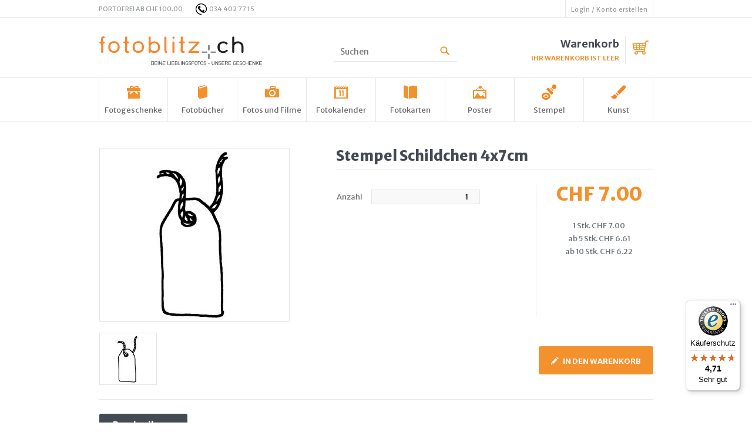

--- FILE ---
content_type: text/html; charset=utf-8
request_url: https://www.fotoblitz.ch/stempel-produkte-fuer-bullet-journal/stempel-schildchen-4x7cm
body_size: 7463
content:
<!DOCTYPE HTML>
<html lang=de>
	<head><meta charset="utf-8">
<title>Bullet Journal Stempel Schildchen Tag</title>
<link rel=icon type=image/png href=/app-icon-192.png sizes=192x192>
<link rel=icon type=image/png href=/app-icon-160.png sizes=160x160>
<link rel=icon type=image/png href=/app-icon-96.png sizes=96x96>
<link rel=icon type=image/png href=/app-icon-48.png sizes=48x48>
<link rel=apple-touch-icon-precomposed sizes=192x192 href="/apple-touch-icon-192x192-precomposed.png">
<link rel=apple-touch-icon-precomposed href="/apple-touch-icon-precomposed.png">
<link rel=manifest href="/de.app1.webmanifest">
<link href="//fonts.googleapis.com/css?family=Merriweather+Sans:400,700,800" rel="stylesheet"><link rel=preload href="https://fonts.gstatic.com/s/merriweathersans/v26/2-c99IRs1JiJN1FRAMjTN5zd9vgsFHX1QjU.woff2" as=font type=font/woff2 crossorigin><meta name="google-site-verification" content="1BMNusnyIVMm4g0wH1c2jK1HIdGoeer6bF-qrtCnDCA"><!-- Google Tag Manager -->
<script>(function(w,d,s,l,i){w[l]=w[l]||[];w[l].push({'gtm.start':
new Date().getTime(),event:'gtm.js'});var f=d.getElementsByTagName(s)[0],
j=d.createElement(s),dl=l!='dataLayer'?'&l='+l:'';j.async=true;j.src=
'https://www.googletagmanager.com/gtm.js?id='+i+dl;f.parentNode.insertBefore(j,f);
})(window,document,'script','dataLayer','GTM-TXX3L2J');</script>
<!-- End Google Tag Manager --><meta name=viewport content="width=device-width">
<meta name=apple-mobile-web-app-capable content="yes">
<meta name=mobile-web-app-capable content="yes">
<meta name=apple-mobile-web-app-status-bar-style content="black-translucent">
<meta name=format-detection content="telephone=no">
<meta name=SKYPE_TOOLBAR content="SKYPE_TOOLBAR_PARSER_COMPATIBLE">
<meta name=apple-mobile-web-app-title content="fotoblitz.ch">
<meta name=application-name content="fotoblitz.ch">
<meta name=theme-color content="#f3912d">
<meta name=description content="Namen, Tage, Events, Titel, Monate, Ideen, ... Das alles und noch viel mehr k&ouml;nnte hier in so einem Schildchen stehen. Eine h&uuml;bsche Abwechslung f&uuml;r zwischendurch, n&uuml;tzlich, aber trotzdem stilecht. Das ist unser Schildchen-Stempel.">
<meta name=generator content="Vanilla CMS 5.0">
<link rel=stylesheet href="/cache/b8636862ac2.css">
<link rel=stylesheet href="/cache/5d9fa6927a5.css">
<link rel=stylesheet href="/cache/52ed580e98e.css">
<link rel=stylesheet href="/cache/6aae38f54ae.css">
<link rel=stylesheet href="/cache/6f4d6b66000.css">
<link rel=stylesheet href="/cache/75d0129008f.css">
<link rel=stylesheet href="/cache/bdc2fc98038.css">
<link rel=stylesheet href="/cache/4ec3c3631f1.css">
<script type=json/c1>{"qgToken":"e1V9QW8HrSiV","appURL":"\/","sysURL":"\/m\/","c1UseSrc":"\/m\/core\/js","moduleAge":"1768813219"}</script>
<script src="/m/error_report/pub/main.js?qgUniq=1712135312"></script>
<script src="/m/cms.backend.superuser.client1/pub/client.js?qgUniq=1578975981"></script>
<script src="/m/core/js/c1.js?qgUniq=1579857134"></script>
<script src="/m/core/js/c1/dom.js?qgUniq=1579857641"></script>
<script src="/m/core/js/c1/onElement.js?qgUniq=1579857134"></script>
<script src="/m/core/js/jQuery.js?qgUniq=1579857134"></script>
<script src="/m/core/js/qg.js?qgUniq=1588693261"></script>
<script src="/m/cms/pub/js/cms.js?qgUniq=1578975974"></script>
<script src="/m/core/js/c1/img-ratio.js?qgUniq=1579857134"></script>
<script src="/m/core/js/c1/focusIn.js?qgUniq=1579857134"></script>
<script src="/m/core/js/c1/targetIn.js?qgUniq=1579857134"></script>
<script src="/m/core/js/c1/stretchedItems.js?qgUniq=1579857134"></script>
<script src="/m/geschenke-drucken/pub/gd.js?qgUniq=1573035471"></script>
<script src="/m/shp3/pub/shp3.js?qgUniq=1579090251"></script>
<script src="/m/core/js/c1/ui/tabs.js?qgUniq=1579857134"></script>
<script src="/m/core/js/c1/form.js?qgUniq=1579857134"></script>
<script src="/m/cms.cont.gallery.fancybox2/pub/src/jquery.mousewheel.js?qgUniq=1563775141"></script>
<script src="/m/cms.cont.gallery.fancybox2/pub/src/jquery.fancybox.js?qgUniq=1563775141"></script>
<script src="/m/cms.cont.shp3.order.cart.small/pub/main.js?qgUniq=1553815550" defer></script>
<script src="/m/cms.cont.shp3.product.cd/pub/main.js?qgUniq=1571241714" defer></script>
<script src="/m/cms.layout.gesch_dru/pub/main.js?qgUniq=1553794484" defer></script>

	<body>
<div class="qgCmsPage -pid3425 -m-cms-layout-gesch_dru" id=container>
	<script>
	var cdLogin = 0;
	</script>

	<!-- Google Tag Manager (noscript) -->
	<noscript><iframe src="https://www.googletagmanager.com/ns.html?id=GTM-TXX3L2J"
	height="0" width="0" style="display:none;visibility:hidden"></iframe></noscript>
	<!-- End Google Tag Manager (noscript) -->

	<div id=mobile-head>
		<div>
			<div>
		        <a href="/" id=logo-mobile>fotoblitz.ch</a>
		    </div>
	        <a id=m-cart class=icon href="/de/warenkorb">
	        	c
	        		        		        </a>
	        <a id=m-menu class=icon>m</a>
		</div>
	</div>
	<div id=mobile-nav tabindex=-1>
		<div id=top>
			<div class=width>
						          	<form method=post class=myNav id=registerForm>
		          		<a href="#">Login / Konto erstellen</a>
				      	<div>
				      		<input  name=email           type=email placeholder="E-Mail">
				          	<input  name=pw              style="margin-top:10px;" type=password placeholder=Passwort>
				          	<button name=liveUser_login  style="margin-top:10px;">Login</button>
				          	<button name=register        style="margin-top:10px;">Konto erstellen</button>
				          	<a href="/de/system/passwort-vergessen" style="border:none; display:block; padding:9px 5px 0 5px; margin:0">Passwort vergessen</a>
				        </div>
		          	</form>
		        				<div style="position:absolute; height: auto; top: 6px; display:flex; align-items:center;">
					<a href="/de/kundenservice/versandkosten-lieferfristen" target=_blank style="padding:0; border:none; margin-right:2em; letter-spacing:0">PORTOFREI AB CHF 100.00</a>
					<img src="/dbFile/791049/u-aa86/telefon-nummer.png" alt="Telefonnummer" title="Telefonnummer"/>
			    	034 402 77 15
				</div>
				<!--div id=ueber>
					<style>#top .goog-te-menu-value {float:none}</style>
					<div id="google_translate_element"></div>
					<script>
					function googleTranslateElementInit() {
					  new google.translate.TranslateElement({pageLanguage: 'de', includedLanguages: 'en,es,fr,it,pt,sq', layout: google.translate.TranslateElement.InlineLayout.SIMPLE}, 'google_translate_element');
					}
					</script>
					<script src="//translate.google.com/translate_a/element.js?cb=googleTranslateElementInit"></script>
				</div-->
			</div>
		</div>
		<!--Corona
		<div style="background-color:#f9b9c2;font-size: 12px;border: 1px solid red;align:center;">
	<center>﻿Wir geben alles, damit Ihre Bestellungen so rasch wie möglich bei Ihnen eintreffen! </center> 
</div>
		Corona-->
		<div id=head>
			<div class=width>
				<div>
	        		<a href="/" id=logo title="fotoblitz.ch, Fotogeschenke, Fotobücher und mehr!">fotoblitz.ch</a>
	        	</div>
        		<form onsubmit="$(this).focus(); return false" tabindex=-1>
					<input id=search type=text placeholder=Suchen>
					<div id=mobileSearchres></div>
				</form>
				<a id=smallBasket href="/de/warenkorb#cmspid442">
					<div class=-title>Warenkorb</div>
					<div class="qgCmsCont -pid122 -m-cms-cont-shp3-order-cart-small" vcms-name="small_basket">
			Ihr Warenkorb ist leer	</div>				</a>
			</div>
		</div>
		<div id=nav>
			<div class=width>
				<nav class="qgCmsCont -pid123 -m-cms-cont-nav1-cd" vcms-name="nav">
<ul class="cmsChilds1"><li  class="cmsLink130 cmsHasSub"><a href="/geschenkideen" class="cmsLink130 " target="_blank">Fotogeschenke</a><div><ul class="cmsChilds130"><li  class="cmsLink596"><a href="/fotogeschenke/alle-fotogeschenke" class="cmsLink596 ">alle Fotogeschenke</a><div></div><li  class="cmsLink3586"><a href="/geschenkideen/geschenkbundles" class="cmsLink3586 ">Geschenkbundles</a><div></div><li  class="cmsLink3813"><a href="/geschenkideen/sticker" class="cmsLink3813 ">Sticker</a><div></div><li  class="cmsLink4267"><a href="/geschenkideen/tassen-und-gefaesse" class="cmsLink4267 ">Tassen und Gefässe</a><div></div><li  class="cmsLink4308"><a href="/geschenkideen/heim-und-dekoration" class="cmsLink4308 ">Heim und Dekoration</a><div></div><li  class="cmsLink4318"><a href="/geschenkideen/textiles-und-bekleidung" class="cmsLink4318 ">Textiles und Bekleidung</a><div></div><li  class="cmsLink4326"><a href="/geschenkideen/taschen-und-geldboersen" class="cmsLink4326 ">Taschen und Geldbörsen</a><div></div><li  class="cmsLink144"><a href="/fotogeschenke/buero-arbeitsplatz" class="cmsLink144 ">Büro + Arbeitsplatz</a><div></div><li  class="cmsLink4336"><a href="/geschenkideen/spiel-und-spass" class="cmsLink4336 ">Spiel und Spass</a><div></div><li  class="cmsLink143"><a href="/fotogeschenke/draussen-unterwegs" class="cmsLink143 ">Draussen + Unterwegs</a><div></div><li  class="cmsLink3478"><a href="/geschenkideen/ostergeschenke" class="cmsLink3478 ">Ostergeschenke</a><div></div><li  class="cmsLink2091"><a href="/werbeartikel" class="cmsLink2091 ">Werbeartikel</a><div></div></ul></div><li  class="cmsLink545 cmsHasSub"><a href="/fotobuch" class="cmsLink545 ">Fotobücher</a><div><ul class="cmsChilds545"><li  class="cmsLink1410"><a href="/fotobuch/fotobuecher" class="cmsLink1410 ">Fotobücher</a><div></div><li  class="cmsLink1448"><a href="/fotobuch/geburtstags-fotobuecher" class="cmsLink1448 ">Geburtstags Fotobücher</a><div></div><li  class="cmsLink1658"><a href="/fotobuch/ferien-fotobuecher" class="cmsLink1658 ">Ferien Fotobücher</a><div></div><li  class="cmsLink1632"><a href="/fotobuch/familien-fotobuecher" class="cmsLink1632 ">Familien Fotobücher</a><div></div><li  class="cmsLink1684"><a href="/fotobuch/hochzeits-fotobuecher" class="cmsLink1684 ">Hochzeits Fotobücher</a><div></div><li  class="cmsLink1645"><a href="/fotobuch/schule-fotobuecher" class="cmsLink1645 ">Schule Fotobücher</a><div></div><li  class="cmsLink1671"><a href="/fotobuch/baby-fotobuecher" class="cmsLink1671 ">Baby Fotobücher</a><div></div></ul></div><li  class="cmsLink544 cmsHasSub"><a href="/de/fotos-und-filme" class="cmsLink544 ">Fotos und Filme</a><div><ul class="cmsChilds544"><li  class="cmsLink2049"><a href="/fotos-bestellen" class="cmsLink2049 ">Fotos online bestellen</a><div></div><li  class="cmsLink622"><a href="/de/fotoservice/einwegkameras" class="cmsLink622 ">Einwegkameras entwickeln</a><div></div><li  class="cmsLink621 cmsHasSub"><a href="/de/fotoservice/filme-entwickeln" class="cmsLink621 ">Farbfilme entwickeln</a><div><ul class="cmsChilds621"><li  class="cmsLink3712"><a href="/de/fotoservice/filme-entwickeln/spezialformat-filmentwicklungen" class="cmsLink3712 ">Spezialformat Filmentwicklungen</a><div></div><li  class="cmsLink3709"><a href="/de/fotoservice/filme-entwickeln/135er-farbfilme" class="cmsLink3709 ">135er Farbfilme</a><div></div></ul></div><li  class="cmsLink2915"><a href="/de/fotos-und-filme/schwarz-weiss-filme-entwickeln" class="cmsLink2915 ">Schwarz weiss Filme entwickeln</a><div></div><li  class="cmsLink2917"><a href="/de/fotos-und-filme/fotos-ab-datentraeger" class="cmsLink2917 ">Fotos ab Datenträger</a><div></div><li  class="cmsLink2914"><a href="/de/fotos-und-filme/fotos-ab-negativen-und-dias" class="cmsLink2914 ">Fotos ab Negativen und Dias</a><div></div><li  class="cmsLink623"><a href="/de/fotoservice/negative-und-dias-auf-cd" class="cmsLink623 ">Negative und Dias digialisieren</a><div></div><li  class="cmsLink567"><a href="/de/fotos-und-filme/fotohardware" class="cmsLink567 ">Fotohardware</a><div></div><li  class="cmsLink145"><a href="/fotogeschenke/alben-rahmen" class="cmsLink145 ">Alben + Rahmen</a><div></div><li  class="cmsLink135"><a href="/fotogeschenke/fotos-zubehoer" class="cmsLink135 ">Fotos + Zubehör</a><div></div></ul></div><li  class="cmsLink547 cmsHasSub"><a href="/fotokalender" class="cmsLink547 ">Fotokalender</a><div><ul class="cmsChilds547"><li  class="cmsLink2752"><a href="/fotokalender/fotokalender-2026" class="cmsLink2752 " target="_blank">Fotokalender 2026</a><div></div><li  class="cmsLink2270"><a href="/fotokalender/wandkalender" class="cmsLink2270 ">Wandkalender</a><div></div><li  class="cmsLink2273"><a href="/fotokalender/panoramakalender" class="cmsLink2273 ">Panoramakalender</a><div></div><li  class="cmsLink2275"><a href="/fotokalender/tischkalender" class="cmsLink2275 ">Tischkalender</a><div></div><li  class="cmsLink2277"><a href="/fotokalender/kuechenkalender" class="cmsLink2277 ">Küchenkalender</a><div></div><li  class="cmsLink2767"><a href="/jahreskalender" class="cmsLink2767 ">Jahreskalender</a><div></div></ul></div><li  class="cmsLink566 cmsHasSub"><a href="/de/fotokarten" class="cmsLink566 ">Fotokarten</a><div><ul class="cmsChilds566"><li  class="cmsLink1930"><a href="/postkarten" class="cmsLink1930 ">Postkarten</a><div></div><li  class="cmsLink1194"><a href="/de/fotokarten/fotokarten" class="cmsLink1194 ">Fotokarten</a><div></div><li  class="cmsLink1217"><a href="/de/fotokarten/flyer" class="cmsLink1217 ">Flyer</a><div></div><li  class="cmsLink1220"><a href="/de/fotokarten/visitenkarten" class="cmsLink1220 ">Visitenkarten</a><div></div><li  class="cmsLink2668"><a href="/de/fotokarten/designpapier" class="cmsLink2668 ">Designpapier</a><div></div><li  class="cmsLink1200"><a href="/de/fotokarten/weihnachtskarten" class="cmsLink1200 ">Weihnachtskarten</a><div></div></ul></div><li  class="cmsLink546 cmsHasSub"><a href="/de/poster" class="cmsLink546 ">Poster</a><div><ul class="cmsChilds546"><li  class="cmsLink1163"><a href="/poster-bestellen" class="cmsLink1163 ">Poster bestellen</a><div></div><li  class="cmsLink1158"><a href="/fotoleinwand-bestellen" class="cmsLink1158 ">Fotoleinwand bestellen</a><div></div><li  class="cmsLink1173"><a href="/de/poster/posterzubehoer" class="cmsLink1173 ">Posterzubehör</a><div></div></ul></div><li  class="cmsLink2665 cmsInside cmsHasSub"><a href="/de/stempel" class="cmsLink2665  cmsInside">Stempel</a><div><ul class="cmsChilds2665"><li  class="cmsLink3750"><a href="/de/stempel/alle-stempel-im-ueberblick" class="cmsLink3750 ">Alle Stempel im Überblick</a><div></div><li  class="cmsLink2586"><a href="/de/stempel/stempel-selber-gestalten" class="cmsLink2586 ">Stempel selber gestalten</a><div></div><li  class="cmsLink2602"><a href="/stempel-zubehoer" class="cmsLink2602 ">Stempel Zubehör</a><div></div><li  class="cmsLink3240"><a href="/de/stempel/gratis-designs" class="cmsLink3240 ">Gratis Designs!</a><div></div></ul></div><li  class="cmsLink4221 cmsHasSub"><a href="/de/kunst" class="cmsLink4221 ">Kunst</a><div><ul class="cmsChilds4221"><li  class="cmsLink3759"><a href="/de/kunst/menel-rachdi" class="cmsLink3759 ">Menel Rachdi</a><div></div><li  class="cmsLink2687"><a href="/de/kunst/marlene-fischer" class="cmsLink2687 ">Marlène Fischer</a><div></div></ul></div></ul></nav>			</div>
		</div>
	</div>
			<div id=main>
			<div class=width>
				<div id=searchres></div>
	            <div class="qgCmsCont -pid3426 -m-cms-cont-flexible" vcms-name="main"><div class="qgCmsCont -pid3427 -m-cms-cont-shp3-category-cd" vcms-name="BJ">
		<script>
		// check browser-compatibility
		if (!HTMLInputElement.prototype.checkValidity || !window.requestAnimationFrame) location.href = '/?cmspid=866';
		</script>
		<div class="qgCmsCont -pid3451 -m-cms-cont-shp3-product-cd" id="cmspid3451" itemid="3451">
	<div class=-left>
		<div class="-titleMob H1-like">Stempel Schildchen 4x7cm</div>
		<div class=-img style="height:296px">
			<img src="/dbFile/1625234/u-20f5/h-286/w-300/max/img.jpg" style="max-height:286px; max-width:300px" alt="Stempel Schildchen 4x7cm" title="Stempel Schildchen 4x7cm">		</div>
		<div class=-slider>
			<div class=-imgs>
							<a href="/dbFile/1625234/u-20f5/w-980/h-600/max/img.jpg" data-fancybox-group="b3451" class="fb_b1625234">
					<img src="/dbFile/1625234/u-20f5/w-80/h-80/max/img.jpg" style="max-height:80px; max-width:80px" alt="Stempel Schildchen 4x7cm kleines Produktebild" title="Stempel Schildchen 4x7cm kleine Produktebilder">
				</a>
						</div>
					</div>
	</div>
<script type="application/ld+json">
{
"@context": "http://schema.org",
"@type": "WebPage",
"aggregateRating": {
"@type": "aggregateRating",
"bestRating": "5",
"ratingValue": "4,7",
"ratingCount": "439",
"reviewCount": "439"
}
}
</script>

<script type="application/ld+json">
    {
        "@context" : "http://schema.org",
        "@type": "Organization",
        "name": "fotoblitz.ch",
        "legalName": "fotoblitz.ch AG",
        "url": "https://www.fotoblitz.ch/",
        "logo": "https://www.fotoblitz.ch/m/cms.layout.gesch_dru/pub/img/logo.svg",
        "address": {
            "@type": "PostalAddress",
            "streetAddress": "Bützbergstrasse 2",
            "addressLocality": "Aarwangen",
            "postalCode": "4912",
            "addressCountry": "Schweiz"
        },
        "contactPoint": {
        "@type": "ContactPoint",
        "contactType": "customer support",
        "telephone": "[+41 344 02 77 15]",
        "email": "info@fotoblitz.ch"
        },
        "sameAs": [
                            "https://www.facebook.com/fotoblitz.ch/" ]
    }
</script>
	<form class=-form method=post>
		<h1 class=-title>Stempel Schildchen 4x7cm</h1>
		<div class=-table>
			<div class=-options>
				<table>
										<tr>
						<td> Anzahl
						<td> <input type=number name=quantity value=1 style="width:100%; text-align:right" min=1>
																										<!--	<tr><td colspan="2">
							<div style="color: rgb(255, 255, 255);padding:5px; width:100%; border-radius: 3px; background-color: red;" class="Center">
	        <a style="color:#ffffff" href="https://www.fotoblitz.ch/?cmspid=1045&changeLanguage=de" target="_blank">
		      <b>
			﻿Bis 22.12.2018 bestellen für Weihnachten﻿
		      </b>
				</a>
			</div>-->
				</table>
			</div>
						<div class=-prices>
				<div class=-main>
					CHF					<span class=-live>7.00</span>
				</div>
								<div class=-quantity>
																1 Stk. CHF 7.00<br>
										ab 5 Stk. CHF 6.61<br>ab 10 Stk. CHF 6.22<br>					
				</div>
			</div>
		</div>
		<div class=-buy>
							<a href="/de/warenkorb#cmspid442" class=-buyBtn>in den Warenkorb</a>
					</div>
		<div class=-share>
			<div class="fb-like" data-href="https://www.facebook.com/fotoblitz.ch/" data-layout="button_count" data-action="like" data-size="small" data-show-faces="false" data-share="true"></div></div>
			<!--<a href="https://www.facebook.com/sharer/sharer.php?u=" class="fb-xfbml-parse-ignore"><img src="/m/cms.cont.shp3.product.cd//pub/facebook.png"></a>
			<a href=""><img src="/m/cms.cont.shp3.product.cd//pub/twitter.png"></a>
			<a href=""><img src="/m/cms.cont.shp3.product.cd//pub/email.png"></a>
		</div-->
	</form>

				<div class="-infos c1Tabs" style="clear:both; padding-bottom:500px">
			<h3 tabindex="0">Beschreibung</h3>
						<div style="height:500px" ><p>Dieser Stempel hat eine Grösse von ca. 5x5cm. Der Stempel wird inklusive Stempelholz komplett geliefert.</p><p><br></p><p>Namen, Tage, Events, Titel, Monate, Ideen, ... Das alles und noch viel mehr könnte hier in so einem Schildchen stehen. Eine hübsche Abwechslung für zwischendurch, nützlich, aber trotzdem stilecht. Das ist unser Schildchen-Stempel.</p></div>

					</div>
		<div style="clear:both"></div>
</div>	</div></div>			</div>
		</div>
		<div id=foot>
        <div class=width>

			<div>
				<h3>Über uns</h3>
				<nav class="qgCmsCont -pid572 -m-cms-cont-nav1" vcms-name="ueber-uns-nav">
<ul class=cmsChilds10><li  class="cmsLink2037"><a href="/de/service/datenschutz" class="cmsLink2037 ">Datenschutz</a><li  class="cmsLink1124"><a href="/de/service/firma" class="cmsLink1124 ">Firma</a><li  class="cmsLink1121"><a href="/de/service/impressum" class="cmsLink1121 ">Impressum</a><li  class="cmsLink1735"><a href="/de/service/hilfe-und-support" class="cmsLink1735 " target="_blank">Hilfe und Support</a><li  class="cmsLink178"><a href="/de/service/agb" class="cmsLink178 ">AGB</a></ul></nav>			</div>

          	<div>
				<h3>Kundenservice</h3>
				<nav class="qgCmsCont -pid573 -m-cms-cont-nav1" vcms-name="kundenservice-nav">
<ul class=cmsChilds574><li  class="cmsLink1045"><a href="/de/kundenservice/lieferfrist-weihnachten" class="cmsLink1045 ">Lieferfrist Weihnachten</a><li  class="cmsLink2967"><a href="/de/kundenservice/firmen-mitarbeiter-gutscheine" class="cmsLink2967 ">Firmen Mitarbeiter Gutscheine</a><li  class="cmsLink2965"><a href="/de/kundenservice/premium-member" class="cmsLink2965 ">Premium Member</a><li  class="cmsLink176"><a href="/de/kundenservice/kontakt-anfahrt-adresse" class="cmsLink176 ">Kontakt Anfahrt Adresse</a><li  class="cmsLink583"><a href="/de/kundenservice/anliegen" class="cmsLink583 " target="_blank">Anliegen</a><li  class="cmsLink175"><a href="/de/kundenservice/versandkosten-lieferfristen" class="cmsLink175 ">Versandkosten Lieferfristen</a><li  class="cmsLink1134"><a href="/de/kundenservice/zahlungsmoeglichkeiten" class="cmsLink1134 ">Zahlungsmöglichkeiten</a><li  class="cmsLink132"><a href="/de/kundenservice/gutscheine" class="cmsLink132 ">Gutscheine</a></ul></nav>			</div>

			<div>
				<h3>Weiteres</h3>
				<nav class="qgCmsCont -pid926 -m-cms-cont-nav1" vcms-name="weiteres-nav">
<ul class=cmsChilds924><li  class="cmsLink3186"><a href="/de/weiteres/download" class="cmsLink3186 ">Download</a><li  class="cmsLink2361"><a href="/gratis-klassenfotos" class="cmsLink2361 " target="_blank">Gratis Klassenfoto</a><li  class="cmsLink581"><a href="/de/weiteres/umfragen" class="cmsLink581 ">Umfragen</a></ul></nav>			</div>

          	<div id=newsletter>
          		<h4><a href="https://www.google.com/shopping/customerreviews/merchantreviews?q=fotoblitz.ch" title="Kundenrezensionen von Google" target="_blank">Kundenmeinung</a></h4>
				<div style="color:#ef662f;font-size: 25px;padding:15px;text-align: center;">
				★ ★ ★ ★ ★
				</div>
          		<div style="color:#ffffff;font-size: 15px;">
					Produkte schneller erhalten als angegeben.
Gute Qualität und trotzdem günstig.
	          	</div>
          	</div>
        </div>
    </div>
    <div id=foot2>
        <div class="width -links">
        					<a href="/geschenkideen" class="cmsLink130 " target="_blank">Fotogeschenke</a>        					<a href="/fotobuch" class="cmsLink545 ">Fotobücher</a>        					<a href="/de/fotos-und-filme" class="cmsLink544 ">Fotos und Filme</a>        					<a href="/fotokalender" class="cmsLink547 ">Fotokalender</a>        					<a href="/de/fotokarten" class="cmsLink566 ">Fotokarten</a>        					<a href="/de/poster" class="cmsLink546 ">Poster</a>        					<a href="/de/stempel" class="cmsLink2665  cmsInside">Stempel</a>        					<a href="/de/kunst" class="cmsLink4221 ">Kunst</a>        			</div>
	</div>
    <div id=foot3>
		<div class=width>
			<span>
<script async
data-desktop-y-offset="0"
data-mobile-y-offset="0"
data-desktop-disable-reviews="false"
data-desktop-enable-custom="false"
data-desktop-position="right"
data-desktop-custom-width="156"
data-desktop-enable-fadeout="false"
data-disable-mobile="false"
data-disable-trustbadge="false"
data-mobile-custom-width="156"
data-mobile-disable-reviews="false"
data-mobile-enable-custom="false"
data-mobile-position="left"
data-mobile-enable-topbar="false"
data-mobile-enable-fadeout="true"
data-color-scheme="light"
charset="UTF-8"
src="//widgets.trustedshops.com/js/X589E1E42EAEBEEFB30BE6F2D563F76BA.js">
</script>

			</span>
          	Copyright © 2018 by <a href="https://fotoblitz.ch" target=_blank>fotoblitz.ch Fotobücher, Fotogeschenke, Fotos bestellen, Poster bestellen</a><br>
			<div style="clear:both"></div>
        </div>
    </div>
	<!-- Facebook Pixel Code -->
	<script type="text/plain" data-category="marketing">
	!function(f,b,e,v,n,t,s)
	{if(f.fbq)return;n=f.fbq=function(){n.callMethod?
	n.callMethod.apply(n,arguments):n.queue.push(arguments)};
	if(!f._fbq)f._fbq=n;n.push=n;n.loaded=!0;n.version='2.0';
	n.queue=[];t=b.createElement(e);t.async=!0;
	t.src=v;s=b.getElementsByTagName(e)[0];
	s.parentNode.insertBefore(t,s)}(window,document,'script',
	'https://connect.facebook.net/en_US/fbevents.js');
	fbq('init', '246475393639803');
	fbq('track', 'PageView');
	</script>
	<noscript>
	 <img height="1" width="1" src="https://www.facebook.com/tr?id=246475393639803&ev=PageView&noscript=1">
	</noscript>
	<!-- End Facebook Pixel Code -->


	<link href="https://cdn.jsdelivr.net/gh/u2ui/u2@main/el/cookiebanner/cookiebanner.min.css" rel=stylesheet>
	<style>
		u2-cookiebanner { hyphens:auto; box-shadow: rgba(0, 0, 0, 0.4) 0px 0px 10px; inset:auto auto 2rem 2rem; }
		u2-cookiebanner button { width:100%; }
		u2-cookiebanner::backdrop { opacity:1; }
	</style>
	<script src="https://cdn.jsdelivr.net/gh/u2ui/u2@main/el/cookiebanner/cookiebanner.min.js" type=module async></script>
	<script src="https://cdn.jsdelivr.net/gh/u2ui/u2@main/el/cookiebanner/extensions/googleConsentMode.js" type=module async></script>
	<u2-cookiebanner policy-link="/de/service/datenschutz"></u2-cookiebanner>

</div>


--- FILE ---
content_type: text/css; charset=utf-8
request_url: https://www.fotoblitz.ch/cache/b8636862ac2.css
body_size: 1236
content:

/*! normalize.css v2.1.2 | MIT License | git.io/normalize*/@font-face{font-family:'icons';src:url(/m/cms.layout.gesch_dru/pub/iconfonts/icons.woff?-t515g) format("woff");font-weight:400;font-style:normal}.icon.icon{font-weight:400;font-style:normal;color:#6a6a6a;font-family:icons;font-size:16px;margin:10px;text-decoration:none;display:inline;text-align:center}input,select,textarea{background:#f9f9f9;border:1px solid #e5e5e5}body .fancybox-close{background-image:url(/m/cms.layout.gesch_dru/pub/img/fancybox/close.png);background-position:center;width:96px;height:28px;background-size:cover;top:0;right:13px}body .fancybox-nav > span{background-position:center;background-size:cover;width:30px;height:42.5px;margin-top:-21px}body .fancybox-prev > span{background-image:url(/m/cms.layout.gesch_dru/pub/img/fancybox/prev.png);left:0}body .fancybox-next > span{background-image:url(/m/cms.layout.gesch_dru/pub/img/fancybox/next.png);right:0}body .fancybox-prev:hover > span{background-image:url(/m/cms.layout.gesch_dru/pub/img/fancybox/prev-hover.png)}body .fancybox-next:hover > span{background-image:url(/m/cms.layout.gesch_dru/pub/img/fancybox/next-hover.png)}body .fancybox-overlay{background:rgba(0,0,0,0.01)}body .fancybox-opened .fancybox-skin{box-shadow:0 0 100px rgba(0,0,0,0.7)}body .fancybox-nav span{visibility:visible}article,aside,details,figcaption,figure,footer,header,hgroup,main,nav,section,summary{display:block}audio,canvas,video{display:inline-block}audio:not([controls]){display:none;height:0}html{font-family:sans-serif;-ms-text-size-adjust:100%;-webkit-text-size-adjust:100%}body{margin:0}a:focus{outline:thin dotted}a:active,a:hover{outline:0}h1{font-size:2em;margin:.67em 0}abbr[title]{border-bottom:1px dotted}b,strong{font-weight:700}dfn{font-style:italic}hr{-moz-box-sizing:content-box;box-sizing:content-box;height:0}mark{background:#ff0;color:#000}code,kbd,pre,samp{font-family:monospace,serif;font-size:1em}pre{white-space:pre-wrap}q{quotes:"\201C" "\201D" "\2018" "\2019"}small{font-size:80%}sub,sup{font-size:75%;line-height:0;position:relative;vertical-align:baseline}sup{top:-.5em}sub{bottom:-.25em}svg:not(:root){overflow:hidden}figure{margin:0}fieldset{border:1px solid silver;margin:0 2px;padding:.35em .625em .75em}legend{border:0;padding:0}button,input,select,textarea{font-family:inherit;font-size:100%;margin:0}button,input{line-height:normal}button,select{text-transform:none}button,html input[type="button"],/* 1 */
input[type="reset"],input[type="submit"]{-webkit-appearance:button;cursor:pointer}button[disabled],html input[disabled]{cursor:default}input[type="checkbox"],input[type="radio"]{box-sizing:border-box;padding:0}input[type="search"]{-webkit-appearance:textfield;-moz-box-sizing:content-box;-webkit-box-sizing:content-box;box-sizing:content-box}input[type="search"]::-webkit-search-cancel-button,input[type="search"]::-webkit-search-decoration{-webkit-appearance:none}button::-moz-focus-inner,input::-moz-focus-inner{border:0;padding:0}textarea{overflow:auto;vertical-align:top}table{border-collapse:collapse;border-spacing:0}html{font-family:Arial,sans serif;-ms-text-size-adjust:none;-webkit-text-size-adjust:none;text-size-adjust:none}a{-webkit-tap-highlight-color:transparent;background:transparent}ul,ol{padding-left:1.6em}hr{border:1px solid;border-width:0 0 1px;opacity:.3}:focus:not(a){outline:0}a:hover{text-decoration:underline;outline:0}a:active{outline:0}tbody{vertical-align:top}th{text-align:left}nav ul{margin:0;list-style:none;list-style-image:none}nav > ul{padding:0}nav a,nav a:hover{text-decoration:none}label{cursor:pointer}input,input[type=search],textarea,select,button{box-sizing:border-box;-moz-box-sizing:border-box}input,textarea{width:170px;border-radius:0}input,textarea,select,button{padding:3px 4px;font-size:inherit}select{padding:3px 3px 3px 4px}body input[type=checkbox],body input[type=radio],input[type=button],input[type=submit],input[type=reset],input[type=file],button{padding-left:1em;padding-right:1em;width:auto}input[type=file],input[type=range],input[type=checkbox],input[type=radio]{padding:0;border:0}

--- FILE ---
content_type: text/css; charset=utf-8
request_url: https://www.fotoblitz.ch/cache/6aae38f54ae.css
body_size: -23
content:

.-m-cms-cont-shp3-order-cart-small{font-size:.8em;min-width:80px}.-m-cms-cont-shp3-order-cart-small td.-cost{text-align:right}.-m-cms-cont-shp3-order-cart-small .-colTitle{text-align:left}

--- FILE ---
content_type: application/javascript; charset=utf-8
request_url: https://www.fotoblitz.ch/m/core/js/qg.js?qgUniq=1588693261
body_size: 1705
content:
/* Copyright (c) 2016 Tobias Buschor https://goo.gl/gl0mbf | MIT License https://goo.gl/HgajeK */
'use strict';
window.qg = {}; // needed?

if (window.Ask) console.warn('qg.js loaded again?');

window.Ask = function(obj, opt) {
	opt = opt || {};
	Ask.trigger('start', obj);
	var data = new FormData();
	data.append('qgToken', qgToken);
	data.append('askJSON', JSON.stringify(obj));

	var url = opt.url || location.href;

	/*
	var http = new XMLHttpRequest();
	http.open('POST', url, Ask.async);
	http.onreadystatechange = function() {
	    if (http.readyState == 4 && http.status == 200) {
			try {
				var res = JSON.parse(http.responseText);
			} catch(e) {
				console.error(e.message + ' contents:'+http.responseText);
			}
			Ask.trigger('complete', res); // first! loads head
			res && res.script && eval(res.script); // todo, only used in cms.cont.shp3.paypement.paypal/qg.php
			opt.onComplete && opt.onComplete(res);
	    }
	}
	http.send(data);
	return http;
	*/

	var abort = function(){ console.warn('could not abort, no AbortController'); };
	if (window.AbortController) {
		var controller = new AbortController();
		var signal = controller.signal;
		abort = function(){ controller.abort(); };
	}

	fetch(url, {
		method: 'POST',
		signal: signal,
		keepalive: !Ask.async,
		//mode: 'cors', // no-cors, *cors, same-origin
		//cache: 'no-cache', // *default, no-cache, reload, force-cache, only-if-cached
		//credentials: 'same-origin', // include, *same-origin, omit
		//headers: {
		//	'Content-Type': 'application/json'
		//	// 'Content-Type': 'application/x-www-form-urlencoded',
		//},
		//referrer: 'no-referrer', // no-referrer, *client
		body: data,
	}).then(function(resp){
		return resp.json()
	}).then(function(res){
		Ask.trigger('complete', res); // first! loads head
		res && res.script && eval(res.script); // todo, only used in cms.cont.shp3.paypement.paypal/qg.php
		opt.onComplete && opt.onComplete(res);
	})
	//.catch(function(e){
	//});
	return {abort:abort};
};
c1.ext(c1.Eventer, Ask);

Ask.async = true;
addEventListener('beforeunload',function() { // blur before unload (save)
	Ask.async = false;
	document.activeElement && document.activeElement.blur(); // ok?
});

Ask.on('complete', function(res) {
	if (!res) return;
	function executeHTML(html){
		if (!html.match('<script')) return;
		var range = document.createRange();
		range.selectNode(document.head); // required in Safari
		var fragment = range.createContextualFragment(html);
		var div = document.createElement('div');
		div.append(fragment);
		document.documentElement.append(div)
		div.remove();
		//throw('unsave inline script');
	}
	if (res.head) {
		var range = document.createRange();
		range.selectNode(document.head); // required in Safari
		var fragment = range.createContextualFragment('<div>'+res.head+'</div>');
		var scripts = fragment.querySelectorAll('script');
		for (var i=0, script; script=scripts[i++];) {
			script.async = false; // defer will not work
		}
		document.head.append(fragment);
		// $('head').append( $('<div>'+res.head+'</div>') );
	}
	if (res.updateElements) {
		for (var selector in res.updateElements) {
			if (!res.updateElements.hasOwnProperty(selector)) continue;
			var html = res.updateElements[selector];
			var els = document.querySelectorAll(selector);
			for (var i=0, el; el=els[i++];) {
				el.innerHTML = html;
				executeHTML(html)
			}
			//$(selector).html(html);
		}
	}
	if (res.replaceElements) {
		for (var selector in res.replaceElements) {
			if (!res.replaceElements.hasOwnProperty(selector)) continue;
			var html = res.replaceElements[selector];
			var els = document.querySelectorAll(selector);
			for (var i=0, el; el=els[i++];) {
				el.outerHTML = html;
				executeHTML(html)
			}
			//$(selector).replaceWith(html);
		}
	}
});


window.$fn = function(fn) {
	function params() {
		var data = {fn: fn, args: [].slice.call(arguments), callb: undefined};
		$fn.stack.push(data);
		$fn.runCollected();
		return {
			run: function(callb) {
				data.callb = callb;
				return $fn.run();
			},
			then: function(callb) { // should return a Promise ...
				data.callb = callb;
			},
			setInitiator: function(initiator) { // better alternative?
				data.initiator = initiator;
				return this;
			}
		};
	}
	return params;
};
$fn.runCollected = function() { $fn.run(); }.c1Debounce(5);
$fn.stack = [];
$fn.run = function(cb, options) {
	if (!options) options = {};
	var fns = $fn.stack;
	if (!fns.length) return;
	var request = Ask({ serverInterface: fns },{
		url: options.url,
		//url: options.url || location.href,
		onComplete: function(res) {
			if (!res) return;
			var results = res.serverInterface;
			if (!results) {
				console.warn('serverInterface no results. full response:'+JSON.stringify(res));
				return;
			}
			while (results.length) {
				var value = results.shift();
				var data  = fns.shift();
				data.callb && data.callb(value);
				$fn.trigger(data.fn, {arguments:data.args, returnValue:value, initiator:data.initiator});
				//data.value = value;
				//$fn.trigger('after-'+data.fn, data); // new?
			}
			cb && cb(res.serverInterface);
		},
	});
	$fn.stack = [];
	return request;
};
c1.ext(c1.Eventer, $fn);

--- FILE ---
content_type: application/javascript; charset=utf-8
request_url: https://cdn.jsdelivr.net/gh/u2ui/u2@main/el/cookiebanner/cookiebanner.min.js
body_size: 747
content:
/**
 * Minified by jsDelivr using Terser v5.39.0.
 * Original file: /gh/u2ui/u2@main/el/cookiebanner/cookiebanner.js
 *
 * Do NOT use SRI with dynamically generated files! More information: https://www.jsdelivr.com/using-sri-with-dynamic-files
 */
let initialEmitted=!1;class U2CookieBanner extends HTMLElement{constructor(){super(),this.consent={}}show(){import("./ui.js").then((e=>e.init(this))),this.showPopover()}connectedCallback(){this.popover="manual",this.id="u2Cookiebanner";const e=getCookie();e?(this.consent=e,initialEmitted||(initialEmitted=!0,queueMicrotask((()=>this.emitConsent())))):this.show()}emitConsent(e){dispatchEvent(new CustomEvent("u2-cookiebanner-consent",{detail:{isUpdate:e,consent:this.consent}}))}setConsent(e){this.consent=e,setCookie(this.consent),this.emitConsent(!0),this.hidePopover()}}function setCookie(e){document.cookie=`u2-cookiebanner=${JSON.stringify(e)};max-age=31536000;path=/;SameSite=Lax;Secure`}function getCookie(){try{const e=document.cookie.split("; ").find((e=>e.startsWith("u2-cookiebanner=")))?.split("=")[1];return e?JSON.parse(e):null}catch(e){return console.error(e),null}}customElements.define("u2-cookiebanner",U2CookieBanner);const alternativeCategories={necessary:"necessary",functional:"functional",analytics:"analytics",marketing:"marketing",preferences:"functional",statistics:"analytics",ignore:null,essential:"necessary",C0001:"necessary",C0002:"analytics",C0003:"functional",C0004:"marketing"};window.addEventListener("u2-cookiebanner-consent",(({detail:{consent:e}})=>{setTimeout((()=>{document.querySelectorAll('script[type="text/plain"]').forEach((t=>{let n=t.dataset.cookieconsent||t.dataset.uc||t.dataset.category;if(!n)return;n=n.toLowerCase();const o=alternativeCategories[n];if(o){if(e[o]){const e=document.createElement("script");t.src?e.src=t.src:e.textContent=t.textContent,e.type="text/javascript",t.parentNode.replaceChild(e,t)}}else console.warn(`u2-cookiebanner: Unknown category ${n}`,t)}))}),10)})),addEventListener("u2-cookiebanner-consent",(async({detail:{consent:e,isUpdate:t}})=>{if(!t)return;const{cookies:n,localStorage:o,sessionStorage:s}=await import("./knownItems.js");Object.entries(n).forEach((([t,{category:n}])=>{e[n]||function(e){const t=["",`.${window.location.hostname}`,window.location.hostname],n=["/",""];t.forEach((t=>{n.forEach((n=>{document.cookie=`${e}=; expires=Thu, 01 Jan 1970 00:00:00 UTC; path=${n}${t?`; domain=${t}`:""}`}))}))}(t)})),Object.entries(o).forEach((([t,{category:n}])=>{e[n]||window.localStorage.removeItem(t)})),Object.entries(s).forEach((([t,{category:n}])=>{e[n]||window.sessionStorage.removeItem(t)}))})),window.u2ConsentHandlers??=[];let lastConsent=null;const originalPush=window.u2ConsentHandlers.push;addEventListener("u2-cookiebanner-consent",(({detail:{consent:e,isUpdate:t}})=>{lastConsent=e;for(const t of window.u2ConsentHandlers)try{t(e)}catch(e){console.error(e)}t||(window.u2ConsentHandlers.push=function(e){try{e(lastConsent)}catch(e){console.error(e)}return originalPush.call(this,e)})}));
//# sourceMappingURL=/sm/df9445af69934e02dfaaa4d0ba74add6cc9d29847bd58aa2937e53d49f728c34.map

--- FILE ---
content_type: text/javascript
request_url: https://widgets.trustedshops.com/js/X589E1E42EAEBEEFB30BE6F2D563F76BA.js
body_size: 1359
content:
((e,t)=>{const a={shopInfo:{tsId:"X589E1E42EAEBEEFB30BE6F2D563F76BA",name:"fotoblitz.ch",url:"www.fotoblitz.ch",language:"de",targetMarket:"CHE",ratingVariant:"WIDGET",eTrustedIds:{accountId:"acc-1e2445a7-0155-4c7a-b90a-d8ca22fef659",channelId:"chl-f910d8bd-641d-46e0-9824-018c5c6078c8"},buyerProtection:{certificateType:"CLASSIC",certificateState:"PRODUCTION",mainProtectionCurrency:"CHF",classicProtectionAmount:4e3,maxProtectionDuration:30,firstCertified:"2023-11-08 00:00:00"},reviewSystem:{rating:{averageRating:4.71,averageRatingCount:289,overallRatingCount:465,distribution:{oneStar:9,twoStars:3,threeStars:6,fourStars:27,fiveStars:244}},reviews:[{average:5,buyerStatement:"War alles Bestens, ist zu empfehlen!",rawChangeDate:"2026-01-23T08:44:05.000Z",changeDate:"23.1.2026",transactionDate:"14.1.2026"},{average:5,buyerStatement:"Fand persönliche Beratung.gut\nFreundlich 📞 \nMir fehlte derEinzahlungsschein  für Vorausbezahlung\nWäre auch von Vorteil mit beigelegter Rechnung",rawChangeDate:"2026-01-21T18:10:28.000Z",changeDate:"21.1.2026",transactionDate:"14.1.2026"},{average:5,buyerStatement:"ich bin rundum zufrieden",rawChangeDate:"2026-01-19T10:24:36.000Z",changeDate:"19.1.2026",transactionDate:"12.1.2026"}]},features:["GUARANTEE_RECOG_CLASSIC_INTEGRATION","MARS_REVIEWS","MARS_EVENTS","DISABLE_REVIEWREQUEST_SENDING","MARS_QUESTIONNAIRE","MARS_PUBLIC_QUESTIONNAIRE"],consentManagementType:"OFF",urls:{profileUrl:"https://www.trstd.com/de-ch/reviews/fotoblitz-ch",profileUrlLegalSection:"https://www.trstd.com/de-ch/reviews/fotoblitz-ch#legal-info",reviewLegalUrl:"https://help.etrusted.com/hc/de/articles/23970864566162"},contractStartDate:"2023-10-31 00:00:00",shopkeeper:{name:"fotoblitz.ch AG",street:"Bützbergstrasse 2",country:"CH",city:"Aarwangen",zip:"4912"},displayVariant:"full",variant:"full",twoLetterCountryCode:"CH"},"process.env":{STAGE:"prod"},externalConfig:{trustbadgeScriptUrl:"https://widgets.trustedshops.com/assets/trustbadge.js",cdnDomain:"widgets.trustedshops.com"},elementIdSuffix:"-98e3dadd90eb493088abdc5597a70810",buildTimestamp:"2026-01-25T05:43:57.847Z",buildStage:"prod"},r=a=>{const{trustbadgeScriptUrl:r}=a.externalConfig;let n=t.querySelector(`script[src="${r}"]`);n&&t.body.removeChild(n),n=t.createElement("script"),n.src=r,n.charset="utf-8",n.setAttribute("data-type","trustbadge-business-logic"),n.onerror=()=>{throw new Error(`The Trustbadge script could not be loaded from ${r}. Have you maybe selected an invalid TSID?`)},n.onload=()=>{e.trustbadge?.load(a)},t.body.appendChild(n)};"complete"===t.readyState?r(a):e.addEventListener("load",(()=>{r(a)}))})(window,document);

--- FILE ---
content_type: application/javascript; charset=utf-8
request_url: https://www.fotoblitz.ch/m/cms.cont.shp3.order.cart.small/pub/main.js?qgUniq=1553815550
body_size: 94
content:
/* Copyright (c) 2016 Tobias Buschor https://goo.gl/gl0mbf | MIT License https://goo.gl/HgajeK */
!function() {
	var pids = {};
	cms.initCont('cms.cont.shp3.order.cart.small',function(el) {
		pids[cms.el.pid(el)] = 1;
	});
	shp3.on('cart-change', function() {
		for (var pid in pids) $fn('page::reload')(pid);
	});
}();


--- FILE ---
content_type: application/javascript; charset=utf-8
request_url: https://www.fotoblitz.ch/m/core/js/c1/targetIn.js?qgUniq=1579857134
body_size: 280
content:
/* Copyright (c) 2016 Tobias Buschor https://goo.gl/gl0mbf | MIT License https://goo.gl/HgajeK */
!function() { 'use strict';

c1.targetIn = {};
var w = window,
d = document;

function checkTarget() {
    //if (!location.hash) return;
    var el = d.getElementById(location.hash.substr(1)),
    actives = d.querySelectorAll('.c1-targetIn'),
    l = actives.length,
    active;
    while (active = actives[--l]) {
        active.classList.remove('c1-targetIn');
    }
    if (el) {
        var evt = new CustomEvent('c1-targetIn');
        el.dispatchEvent(evt);
        do {
            el.classList.add('c1-targetIn');
            el = el.parentNode;
        } while (el && el.classList);
    }
}
w.addEventListener('hashchange', checkTarget);
d.addEventListener('DOMContentLoaded', checkTarget);


}();


--- FILE ---
content_type: application/javascript; charset=utf-8
request_url: https://www.fotoblitz.ch/m/core/js/c1/onElement.js?qgUniq=1579857134
body_size: 680
content:
/* Copyright (c) 2016 Tobias Buschor https://goo.gl/gl0mbf | MIT License https://goo.gl/HgajeK */
!function(){ 'use strict';

var listeners = [],
    //root = document.documentElement,
    root = document,
    Observer;

c1.onElement = function(selector, options/*, disconnectedCallback*/) {
	if (typeof options === 'function') {
		options = { parsed:options }
	}
    var listener = {
        selector: selector,
		immediate: options.immediate,
        //disconnectedCallback: disconnectedCallback,
        elements: new WeakSet(),
    };
	if (options.parsed) {
    	listener.parsed = function(el){
			requestAnimationFrame(function(){
				options.parsed(el);
			});
		}
	}
	try {
	    var els = root.querySelectorAll(listener.selector), i=0, el;
	} catch(e) {
		console.error('invalid selector: '+listener.selector);
		return;
	}
    while (el = els[i++]) {
        listener.elements.add(el);
        listener.parsed    && listener.parsed.call(el, el);
        listener.immediate && listener.immediate.call(el, el);
    }

    listeners.push(listener);
    if (!Observer) {
        Observer = new MutationObserver(checkMutations);
        Observer.observe(root, {
            childList: true,
            subtree: true
        });
    }
    checkListener(listener);
};
function checkListener(listener, target) {
    var i=0, el, els = [];
    target && target.matches(listener.selector) && els.push(target);
    if (loaded) { // ok? check inside node on innerHTML - only when loaded
        Array.prototype.push.apply(els, (target||root).querySelectorAll(listener.selector));
    }
    while (el = els[i++]) {
        if (listener.elements.has(el)) continue;
        listener.elements.add(el);
        //listener.connectedCallback.call(el, el);
        listener.parsed    && listener.parsed.call(el, el);
        listener.immediate && listener.immediate.call(el, el);
    }
}
function checkListeners(inside) {
    var i=0, listener;
    while (listener = listeners[i++]) checkListener(listener, inside);
}
function checkMutations(mutations) {
    var j=0, i, mutation, nodes, target;
    while (mutation = mutations[j++]) {
        nodes = mutation.addedNodes, i=0;
        while (target=nodes[i++]) target.nodeType === 1 && checkListeners(target);
    }
}

var loaded = false;
document.addEventListener('DOMContentLoaded',function(){
    loaded = true;
});

}();
